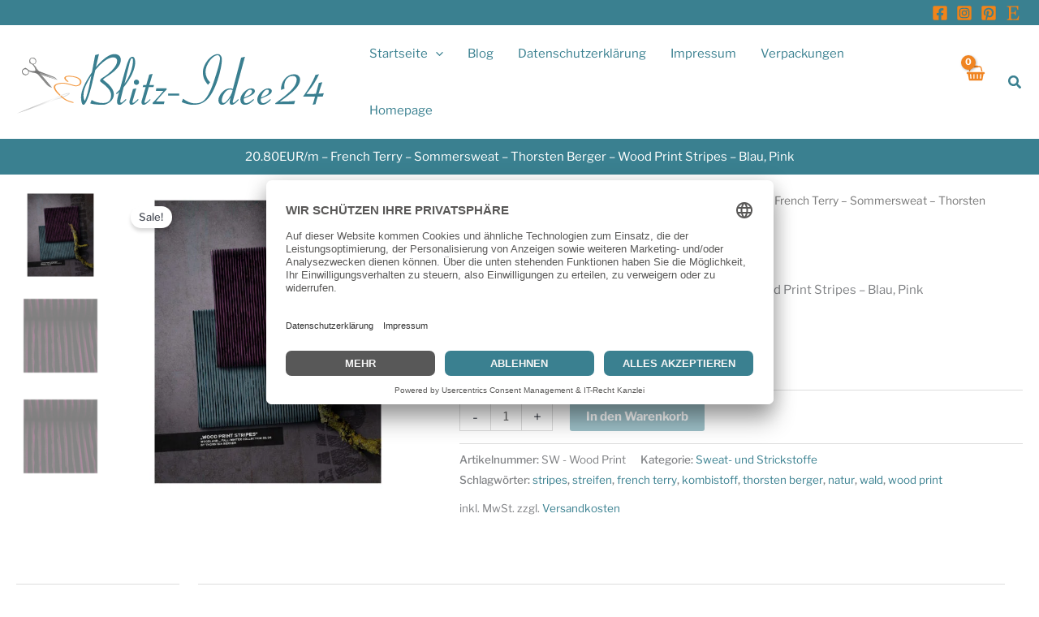

--- FILE ---
content_type: text/css
request_url: https://www.blitz-idee24.de/wp-content/themes/blitz-idee24/style.css?ver=1.0.0
body_size: 235
content:
/**
Theme Name: Blitz-Idee24
Author: IT-ServiceAgentur Wolf
Author URI: https://itsaw.de
Description: Angepasstes Child-Theme für Blitz-Idee24
Version: 1.0.0
License: GNU General Public License v2 or later
License URI: http://www.gnu.org/licenses/gpl-2.0.html
Text Domain: blitz-idee24
Template: astra
*/